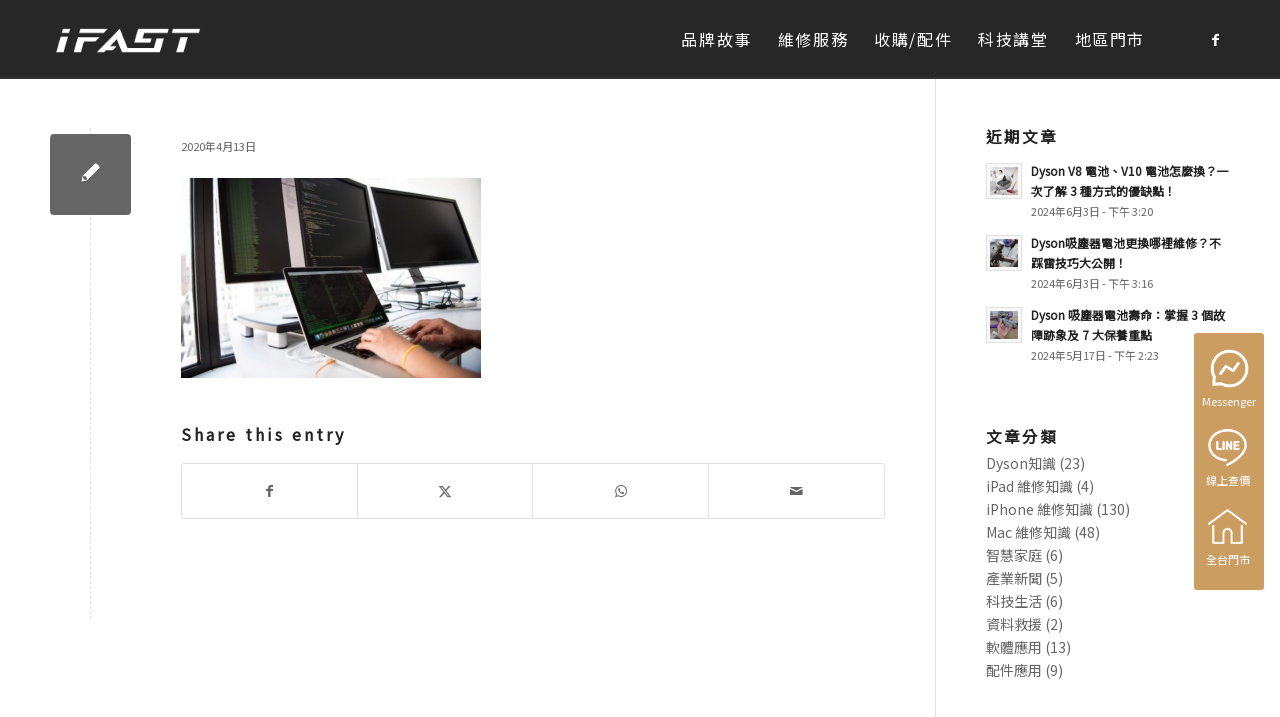

--- FILE ---
content_type: text/html; charset=UTF-8
request_url: https://fast-3c.com/datarescue/pexels-photo-1181675/
body_size: 61606
content:
<!DOCTYPE html>
<html lang="zh-TW" class="html_stretched responsive av-preloader-disabled  html_header_top html_logo_left html_main_nav_header html_menu_right html_custom html_header_sticky html_header_shrinking html_mobile_menu_phone html_header_searchicon_disabled html_content_align_center html_header_unstick_top_disabled html_header_stretch_disabled html_av-submenu-hidden html_av-submenu-display-click html_av-overlay-side html_av-overlay-side-classic html_av-submenu-noclone html_entry_id_4439 av-cookies-no-cookie-consent av-no-preview av-default-lightbox html_text_menu_active av-mobile-menu-switch-default">
<head>
<meta charset="UTF-8" />
<!-- mobile setting -->
<meta name="viewport" content="width=device-width, initial-scale=1">
<!-- Scripts/CSS and wp_head hook -->
<meta name='robots' content='index, follow, max-image-preview:large, max-snippet:-1, max-video-preview:-1' />
<!-- This site is optimized with the Yoast SEO plugin v25.3 - https://yoast.com/wordpress/plugins/seo/ -->
<!-- <link media="all" href="https://fast-3c.com/wp-content/cache/autoptimize/css/autoptimize_f745c9d62029a33d65d8f99bf1cec24a.css" rel="stylesheet"> -->
<link rel="stylesheet" type="text/css" href="//fast-3c.com/wp-content/cache/wpfc-minified/lksju755/bizxz.css" media="all"/><!-- <link media="screen" href="https://fast-3c.com/wp-content/cache/autoptimize/css/autoptimize_3b36f0879b355cbcebc144e83f873adc.css" rel="stylesheet"> -->
<link rel="stylesheet" type="text/css" href="//fast-3c.com/wp-content/cache/wpfc-minified/7x8309xe/bizxe.css" media="screen"/><title>pexels-photo-1181675 - iFAST智慧生活科技</title>
<link rel="canonical" href="https://fast-3c.com/datarescue/pexels-photo-1181675/" />
<meta property="og:locale" content="zh_TW" />
<meta property="og:type" content="article" />
<meta property="og:title" content="pexels-photo-1181675 - iFAST智慧生活科技" />
<meta property="og:url" content="https://fast-3c.com/datarescue/pexels-photo-1181675/" />
<meta property="og:site_name" content="iFAST智慧生活科技" />
<meta property="og:image" content="https://fast-3c.com/datarescue/pexels-photo-1181675" />
<meta property="og:image:width" content="700" />
<meta property="og:image:height" content="467" />
<meta property="og:image:type" content="image/jpeg" />
<meta name="twitter:card" content="summary_large_image" />
<script type="application/ld+json" class="yoast-schema-graph">{"@context":"https://schema.org","@graph":[{"@type":"WebPage","@id":"https://fast-3c.com/datarescue/pexels-photo-1181675/","url":"https://fast-3c.com/datarescue/pexels-photo-1181675/","name":"pexels-photo-1181675 - iFAST智慧生活科技","isPartOf":{"@id":"https://fast-3c.com/#website"},"primaryImageOfPage":{"@id":"https://fast-3c.com/datarescue/pexels-photo-1181675/#primaryimage"},"image":{"@id":"https://fast-3c.com/datarescue/pexels-photo-1181675/#primaryimage"},"thumbnailUrl":"https://fast-3c.com/wp-content/uploads/2020/04/pexels-photo-1181675.jpeg","datePublished":"2020-04-13T04:19:50+00:00","breadcrumb":{"@id":"https://fast-3c.com/datarescue/pexels-photo-1181675/#breadcrumb"},"inLanguage":"zh-TW","potentialAction":[{"@type":"ReadAction","target":["https://fast-3c.com/datarescue/pexels-photo-1181675/"]}]},{"@type":"ImageObject","inLanguage":"zh-TW","@id":"https://fast-3c.com/datarescue/pexels-photo-1181675/#primaryimage","url":"https://fast-3c.com/wp-content/uploads/2020/04/pexels-photo-1181675.jpeg","contentUrl":"https://fast-3c.com/wp-content/uploads/2020/04/pexels-photo-1181675.jpeg","width":700,"height":467},{"@type":"BreadcrumbList","@id":"https://fast-3c.com/datarescue/pexels-photo-1181675/#breadcrumb","itemListElement":[{"@type":"ListItem","position":1,"name":"首頁","item":"https://fast-3c.com/index/"},{"@type":"ListItem","position":2,"name":"珍貴重要資料遺失怎麼辦？硬碟資料救援費用多少合理","item":"https://fast-3c.com/datarescue/"},{"@type":"ListItem","position":3,"name":"pexels-photo-1181675"}]},{"@type":"WebSite","@id":"https://fast-3c.com/#website","url":"https://fast-3c.com/","name":"iFAST智慧生活科技","description":"","potentialAction":[{"@type":"SearchAction","target":{"@type":"EntryPoint","urlTemplate":"https://fast-3c.com/?s={search_term_string}"},"query-input":{"@type":"PropertyValueSpecification","valueRequired":true,"valueName":"search_term_string"}}],"inLanguage":"zh-TW"}]}</script>
<!-- / Yoast SEO plugin. -->
<link rel="alternate" type="application/rss+xml" title="訂閱《iFAST智慧生活科技》&raquo; 資訊提供" href="https://fast-3c.com/feed/" />
<link rel="alternate" type="application/rss+xml" title="訂閱《iFAST智慧生活科技》&raquo; 留言的資訊提供" href="https://fast-3c.com/comments/feed/" />
<!-- google webfont font replacement -->
<script type='text/javascript'>
(function() {
/*	check if webfonts are disabled by user setting via cookie - or user must opt in.	*/
var html = document.getElementsByTagName('html')[0];
var cookie_check = html.className.indexOf('av-cookies-needs-opt-in') >= 0 || html.className.indexOf('av-cookies-can-opt-out') >= 0;
var allow_continue = true;
var silent_accept_cookie = html.className.indexOf('av-cookies-user-silent-accept') >= 0;
if( cookie_check && ! silent_accept_cookie )
{
if( ! document.cookie.match(/aviaCookieConsent/) || html.className.indexOf('av-cookies-session-refused') >= 0 )
{
allow_continue = false;
}
else
{
if( ! document.cookie.match(/aviaPrivacyRefuseCookiesHideBar/) )
{
allow_continue = false;
}
else if( ! document.cookie.match(/aviaPrivacyEssentialCookiesEnabled/) )
{
allow_continue = false;
}
else if( document.cookie.match(/aviaPrivacyGoogleWebfontsDisabled/) )
{
allow_continue = false;
}
}
}
if( allow_continue )
{
var f = document.createElement('link');
f.type 	= 'text/css';
f.rel 	= 'stylesheet';
f.href 	= 'https://fonts.googleapis.com/css?family=Muli&display=auto';
f.id 	= 'avia-google-webfont';
document.getElementsByTagName('head')[0].appendChild(f);
}
})();
</script>
<!-- <link rel='stylesheet' id='avia-dynamic-css' href='https://fast-3c.com/wp-content/cache/autoptimize/css/autoptimize_single_971cb2572e7137ec6e9a71bf60b398ef.css?ver=6914063fd42fb' type='text/css' media='all' /> -->
<link rel="stylesheet" type="text/css" href="//fast-3c.com/wp-content/cache/wpfc-minified/kqcl72io/bizxe.css" media="all"/>
<script src='//fast-3c.com/wp-content/cache/wpfc-minified/lxpsjqc3/bizxf.js' type="text/javascript"></script>
<!-- <script type="text/javascript" src="https://fast-3c.com/wp-includes/js/jquery/jquery.min.js?ver=3.7.1" id="jquery-core-js"></script> -->
<script type="text/javascript" id="wc-cart-fragments-js-extra">
/* <![CDATA[ */
var wc_cart_fragments_params = {"ajax_url":"\/wp-admin\/admin-ajax.php","wc_ajax_url":"\/?wc-ajax=%%endpoint%%","cart_hash_key":"wc_cart_hash_ca571316a6f6999ff6aed8ff2a56b9a1","fragment_name":"wc_fragments_ca571316a6f6999ff6aed8ff2a56b9a1","request_timeout":"5000"};
/* ]]> */
</script>
<script type="text/javascript" id="wc-add-to-cart-js-extra">
/* <![CDATA[ */
var wc_add_to_cart_params = {"ajax_url":"\/wp-admin\/admin-ajax.php","wc_ajax_url":"\/?wc-ajax=%%endpoint%%","i18n_view_cart":"Checkout","cart_url":"https:\/\/fast-3c.com\/checkout\/","is_cart":"","cart_redirect_after_add":"no"};
/* ]]> */
</script>
<script type="text/javascript" id="woocommerce-js-extra">
/* <![CDATA[ */
var woocommerce_params = {"ajax_url":"\/wp-admin\/admin-ajax.php","wc_ajax_url":"\/?wc-ajax=%%endpoint%%","i18n_password_show":"\u986f\u793a\u5bc6\u78bc","i18n_password_hide":"\u96b1\u85cf\u5bc6\u78bc"};
/* ]]> */
</script>
<link rel="https://api.w.org/" href="https://fast-3c.com/wp-json/" /><link rel="alternate" title="JSON" type="application/json" href="https://fast-3c.com/wp-json/wp/v2/media/4439" /><link rel="EditURI" type="application/rsd+xml" title="RSD" href="https://fast-3c.com/xmlrpc.php?rsd" />
<meta name="generator" content="WordPress 6.8.3" />
<meta name="generator" content="WooCommerce 9.9.3" />
<link rel='shortlink' href='https://fast-3c.com/?p=4439' />
<link rel="alternate" title="oEmbed (JSON)" type="application/json+oembed" href="https://fast-3c.com/wp-json/oembed/1.0/embed?url=https%3A%2F%2Ffast-3c.com%2Fdatarescue%2Fpexels-photo-1181675%2F" />
<link rel="alternate" title="oEmbed (XML)" type="text/xml+oembed" href="https://fast-3c.com/wp-json/oembed/1.0/embed?url=https%3A%2F%2Ffast-3c.com%2Fdatarescue%2Fpexels-photo-1181675%2F&#038;format=xml" />
<!-- HFCM by 99 Robots - Snippet # 1: 將文章內容頁的標題超連結功能取消掉 -->
<script>
jQuery(document).ready(function($){ 
if( $('.search-results').length <=0 ) { 
var post_title_text = $(".post-title a").text();
$(".post-title").text( post_title_text );
$(".post-title a").remove(); 
}
});
</script>
<!-- /end HFCM by 99 Robots -->
<!-- HFCM by 99 Robots - Snippet # 2: seo - JSON-LD -->
<script type="application/ld+json">
{
"@context":"https://schema.org",
"@type":"LocalBusiness",
"priceRange": "$$",
"name": "Dyson維修中心 iFAST智慧生活科技",
"address": [
{
"@type": "PostalAddress",
"streetAddress": "樂利路71號",
"addressLocality": "台北市大安區",
"postalCode": "10655",
"addressCountry": "TW",
"telephone": "0227324221"
},
{
"@type": "PostalAddress",
"streetAddress": "吉林路398號",
"addressLocality": "台北市中山區",
"postalCode": "104",
"addressCountry": "TW",
"telephone": "0225472712"
},
{
"@type": "PostalAddress",
"streetAddress": "大同路二段452號",
"addressLocality": "新北市汐止區",
"postalCode": "221",
"addressCountry": "TW",
"telephone": "0909407724"
},
{
"@type": "PostalAddress",
"streetAddress": "環山路一段62號",
"addressLocality": "台北市內湖區",
"postalCode": "114011",
"addressCountry": "TW",
"telephone": "0227997945"
},
{
"@type": "PostalAddress",
"streetAddress": "五權西路一段19號",
"addressLocality": "台中市西區",
"postalCode": "403025",
"addressCountry": "TW",
"telephone": "0921320771"
},
{
"@type": "PostalAddress",
"streetAddress": "玉門路68號",
"addressLocality": "台中市西屯區",
"postalCode": "407",
"addressCountry": "TW",
"telephone": "0909518177"
},
{
"@type": "PostalAddress",
"streetAddress": "中山路二段97號",
"addressLocality": "彰化縣員林市",
"postalCode": "510009",
"addressCountry": "TW",
"telephone": "0918235328"
},
{
"@type": "PostalAddress",
"streetAddress": "新埔八街92號",
"addressLocality": "桃園市桃園區",
"postalCode": "33051",
"addressCountry": "TW",
"telephone": "0918055381"
},
{
"@type": "PostalAddress",
"streetAddress": "漢口路二段223號",
"addressLocality": "台中市西屯區",
"postalCode": "40746",
"addressCountry": "TW",
"telephone": "0983327316"
},
{
"@type": "PostalAddress",
"streetAddress": "中山北路六段35巷16號",
"addressLocality": "台北市士林區",
"postalCode": "111033",
"addressCountry": "TW",
"telephone": "0921200290"
},
{
"@type": "PostalAddress",
"streetAddress": "懷仁街64號",
"addressLocality": "新北市板橋區",
"postalCode": "220",
"addressCountry": "TW",
"telephone": "0958521038"
},
{
"@type": "PostalAddress",
"streetAddress": "東門路二段221號",
"addressLocality": "台南市東區",
"postalCode": "701",
"addressCountry": "TW",
"telephone": "0905615936"
},
{
"@type": "PostalAddress",
"streetAddress": "新民路816號",
"addressLocality": "嘉義市西區",
"postalCode": "600",
"addressCountry": "TW",
"telephone": "0911801023"
},
{
"@type": "PostalAddress",
"streetAddress": "民族一路975號",
"addressLocality": "高雄市左營區",
"postalCode": "813",
"addressCountry": "TW",
"telephone": "0933920653"
},
{
"@type": "PostalAddress",
"streetAddress": "三多二路405號",
"addressLocality": "高雄市前鎮區",
"postalCode": "806",
"addressCountry": "TW",
"telephone": "0933818153"
},
{
"@type": "PostalAddress",
"streetAddress": "福興東路一段280號",
"addressLocality": "新竹縣竹北市",
"postalCode": "302",
"addressCountry": "TW",
"telephone": "0965847342"
},
{
"@type": "PostalAddress",
"streetAddress": "仁愛路71之2號",
"addressLocality": "屏東縣屏東市",
"postalCode": "900",
"addressCountry": "TW",
"telephone": "0958348232"
}
],
"url": "https://fast-3c.com/",
"logo": "https://fast-3c.com/wp-content/uploads/2022/07/ifast-logo-黑白稿-2-scaled.jpg",
"image": "https://fast-3c.com/wp-content/uploads/2022/07/ifast-logo-黑白稿-2-scaled.jpg",
"description": "iFAST滿足你對生活的科技需求，提供Dyson吸塵器維修,吹風機維修,特賣品 舊機換新機，MacBook維修.iPhone二手/收購買賣，全台門市：台北.桃園.新竹.台中.彰化.台南.嘉義.高雄.屏東。",
"email": "fast.201611@gmail.com",
"faxNumber": "",
"telephone": "0423724759"
}
</script>
<script src="https://apis.google.com/js/platform.js?onload=renderOptIn" async defer></script>
<script>
window.renderOptIn = function() {
window.gapi.load('surveyoptin', function() {
window.gapi.surveyoptin.render(
{
// REQUIRED FIELDS
"merchant_id": 439693484,
"order_id": "ORDER_ID",
"email": "CUSTOMER_EMAIL",
"delivery_country": "COUNTRY_CODE",
"estimated_delivery_date": "YYYY-MM-DD",
// OPTIONAL FIELDS
"products": [{"gtin":"GTIN1"}, {"gtin":"GTIN2"}]
});
});
}
</script>
<meta name="facebook-domain-verification" content="v7g38fku6hsr7bgg8eemd2gjpehn12" />
<script type="application/ld+json">
{
"@context": "https://schema.org",
"@type": "Corporation",
"name": "iFAST智慧生活科技",
"url": "https://fast-3c.com/",
"logo": "https://fast-3c.com/wp-content/uploads/2022/07/ifast-logo-黑白稿-2-scaled.jpg",
"sameAs": [
"https://www.facebook.com/fast3c/",
"https://fast-3c.com/",
"https://www.instagram.com/fast_3c/",
"https://www.youtube.com/channel/UC6ONdtRR_8TE0E0YosUp2zA"
]
}
</script>
<!-- Google Tag Manager -->
<script>(function(w,d,s,l,i){w[l]=w[l]||[];w[l].push({'gtm.start':
new Date().getTime(),event:'gtm.js'});var f=d.getElementsByTagName(s)[0],
j=d.createElement(s),dl=l!='dataLayer'?'&l='+l:'';j.async=true;j.src=
'https://www.googletagmanager.com/gtm.js?id='+i+dl;f.parentNode.insertBefore(j,f);
})(window,document,'script','dataLayer','GTM-MH4HCBS');</script>
<!-- End Google Tag Manager -->
<!-- Google Tag Manager (noscript) -->
<noscript><iframe src="https://www.googletagmanager.com/ns.html?id=GTM-MH4HCBS"
height="0" width="0" style="display:none;visibility:hidden"></iframe></noscript>
<!-- End Google Tag Manager (noscript) -->
<!-- /end HFCM by 99 Robots -->
<!-- HFCM by 99 Robots - Snippet # 28: FaceBook像素 -->
<!-- Meta Pixel Code -->
<script>
!function(f,b,e,v,n,t,s)
{if(f.fbq)return;n=f.fbq=function(){n.callMethod?
n.callMethod.apply(n,arguments):n.queue.push(arguments)};
if(!f._fbq)f._fbq=n;n.push=n;n.loaded=!0;n.version='2.0';
n.queue=[];t=b.createElement(e);t.async=!0;
t.src=v;s=b.getElementsByTagName(e)[0];
s.parentNode.insertBefore(t,s)}(window, document,'script',
'https://connect.facebook.net/en_US/fbevents.js');
fbq('init', '165395440763892');
fbq('track', 'PageView');
</script>
<noscript><img height="1" width="1" style="display:none"
src="https://www.facebook.com/tr?id=165395440763892&ev=PageView&noscript=1"
/></noscript>
<!-- End Meta Pixel Code -->
<!-- /end HFCM by 99 Robots -->
<style type="text/css" id="branda-admin-bar-logo">
body #wpadminbar #wp-admin-bar-wp-logo > .ab-item {
background-image: url(https://fast-3c.com/wp-content/uploads/2020/04/pexels-photo-1181675-80x80.jpeg);
background-repeat: no-repeat;
background-position: 50%;
background-size: 80%;
}
body #wpadminbar #wp-admin-bar-wp-logo > .ab-item .ab-icon:before {
content: " ";
}
</style>
<link rel="icon" href="/wp-content/uploads/2022/05/new.png" type="image/png">
<!--[if lt IE 9]><script src="https://fast-3c.com/wp-content/themes/enfold/js/html5shiv.js"></script><![endif]--><link rel="profile" href="https://gmpg.org/xfn/11" />
<link rel="alternate" type="application/rss+xml" title="iFAST智慧生活科技 RSS2 Feed" href="https://fast-3c.com/feed/" />
<link rel="pingback" href="https://fast-3c.com/xmlrpc.php" />
<noscript><style>.woocommerce-product-gallery{ opacity: 1 !important; }</style></noscript>
<!-- This site is optimized with the Schema plugin v1.7.9.6 - https://schema.press -->
<script type="application/ld+json">{
"@context": "http://schema.org",
"@type": "BreadcrumbList",
"itemListElement": [
{
"@type": "ListItem",
"position": 1,
"item": {
"@id": "https://fast-3c.com",
"name": "Home"
}
},
{
"@type": "ListItem",
"position": 2,
"item": {
"@id": "https://fast-3c.com/datarescue/",
"name": "\u73cd\u8cb4\u91cd\u8981\u8cc7\u6599\u907a\u5931\u600e\u9ebc\u8fa6\uff1f\u786c\u789f\u8cc7\u6599\u6551\u63f4\u8cbb\u7528\u591a\u5c11\u5408\u7406"
}
},
{
"@type": "ListItem",
"position": 3,
"item": {
"@id": "https://fast-3c.com/datarescue/pexels-photo-1181675/",
"name": "pexels-photo-1181675"
}
}
]
}</script>
<!--
Debugging Info for Theme support: 
Theme: Enfold
Version: 7.0
Installed: enfold
AviaFramework Version: 5.6
AviaBuilder Version: 6.0
aviaElementManager Version: 1.0.1
- - - - - - - - - - -
ChildTheme: Enfold Child
ChildTheme Version: 1.0
ChildTheme Installed: enfold
- - - - - - - - - - -
ML:256-PU:58-PLA:28
WP:6.8.3
Compress: CSS:disabled - JS:disabled
Updates: disabled
PLAu:25
-->
</head>
<body data-rsssl=1 id="top" class="attachment wp-singular attachment-template-default single single-attachment postid-4439 attachmentid-4439 attachment-jpeg wp-theme-enfold wp-child-theme-enfold-child stretched rtl_columns av-curtain-numeric muli  theme-enfold woocommerce-no-js post-type-attachment avia-responsive-images-support avia-woocommerce-30">
<div id='wrap_all'>
<header id='header' class='all_colors header_color dark_bg_color  av_header_top av_logo_left av_main_nav_header av_menu_right av_custom av_header_sticky av_header_shrinking av_header_stretch_disabled av_mobile_menu_phone av_header_searchicon_disabled av_header_unstick_top_disabled av_bottom_nav_disabled  av_alternate_logo_active av_header_border_disabled' aria-label="Header" data-av_shrink_factor='50'>
<div  id='header_main' class='container_wrap container_wrap_logo'>
<ul  class = 'menu-item cart_dropdown ' data-success='was added to the cart'><li class="cart_dropdown_first"><a class='cart_dropdown_link avia-svg-icon avia-font-svg_entypo-fontello' href='https://fast-3c.com/checkout/'><div class="av-cart-container" data-av_svg_icon='basket' data-av_iconset='svg_entypo-fontello'><svg version="1.1" xmlns="http://www.w3.org/2000/svg" width="29" height="32" viewBox="0 0 29 32" preserveAspectRatio="xMidYMid meet" aria-labelledby='av-svg-title-1' aria-describedby='av-svg-desc-1' role="graphics-symbol" aria-hidden="true">
<title id='av-svg-title-1'>Shopping Cart</title>
<desc id='av-svg-desc-1'>Shopping Cart</desc>
<path d="M4.8 27.2q0-1.28 0.96-2.24t2.24-0.96q1.344 0 2.272 0.96t0.928 2.24q0 1.344-0.928 2.272t-2.272 0.928q-1.28 0-2.24-0.928t-0.96-2.272zM20.8 27.2q0-1.28 0.96-2.24t2.24-0.96q1.344 0 2.272 0.96t0.928 2.24q0 1.344-0.928 2.272t-2.272 0.928q-1.28 0-2.24-0.928t-0.96-2.272zM10.496 19.648q-1.152 0.32-1.088 0.736t1.408 0.416h17.984v2.432q0 0.64-0.64 0.64h-20.928q-0.64 0-0.64-0.64v-2.432l-0.32-1.472-3.136-14.528h-3.136v-2.56q0-0.64 0.64-0.64h4.992q0.64 0 0.64 0.64v2.752h22.528v8.768q0 0.704-0.576 0.832z"></path>
</svg></div><span class='av-cart-counter '>0</span><span class="avia_hidden_link_text">Shopping Cart</span></a><!--<span class='cart_subtotal'><span class="woocommerce-Price-amount amount"><bdi><span class="woocommerce-Price-currencySymbol">&#78;&#84;&#36;</span>0</bdi></span></span>--><div class="dropdown_widget dropdown_widget_cart"><div class="avia-arrow"></div><div class="widget_shopping_cart_content"></div></div></li></ul><div class='container av-logo-container'><div class='inner-container'><span class='logo avia-standard-logo'><a href='https://fast-3c.com/' class='' aria-label='iFAST智慧生活科技' ><img src="/wp-content/uploads/2022/05/logo-white.png" height="100" width="300" alt='iFAST智慧生活科技' title='' /></a></span><nav class='main_menu' data-selectname='Select a page' ><div class="avia-menu av-main-nav-wrap av_menu_icon_beside"><ul role="menu" class="menu av-main-nav" id="avia-menu"><li role="menuitem" id="menu-item-12411" class="menu-item menu-item-type-post_type menu-item-object-page menu-item-top-level menu-item-top-level-1"><a href="https://fast-3c.com/story/" tabindex="0"><span class="avia-bullet"></span><span class="avia-menu-text">品牌故事</span><span class="avia-menu-fx"><span class="avia-arrow-wrap"><span class="avia-arrow"></span></span></span></a></li>
<li role="menuitem" id="menu-item-2315" class="menu-item menu-item-type-post_type menu-item-object-page menu-item-has-children menu-item-top-level menu-item-top-level-2"><a href="https://fast-3c.com/service/" tabindex="0"><span class="avia-bullet"></span><span class="avia-menu-text">維修服務</span><span class="avia-menu-fx"><span class="avia-arrow-wrap"><span class="avia-arrow"></span></span></span></a>
<ul class="sub-menu">
<li role="menuitem" id="menu-item-13265" class="menu-item menu-item-type-post_type menu-item-object-portfolio"><a href="https://fast-3c.com/portfolio-item/dyson/" tabindex="0"><span class="avia-bullet"></span><span class="avia-menu-text">Dyson維修</span></a></li>
<li role="menuitem" id="menu-item-12623" class="menu-item menu-item-type-post_type menu-item-object-portfolio"><a href="https://fast-3c.com/portfolio-item/dyson-cleaning/" tabindex="0"><span class="avia-bullet"></span><span class="avia-menu-text">Dyson清潔服務</span></a></li>
<li role="menuitem" id="menu-item-13220" class="menu-item menu-item-type-post_type menu-item-object-portfolio"><a href="https://fast-3c.com/portfolio-item/vacuum-cleaner/" tabindex="0"><span class="avia-bullet"></span><span class="avia-menu-text">小綠吸塵器維修</span></a></li>
<li role="menuitem" id="menu-item-13221" class="menu-item menu-item-type-post_type menu-item-object-portfolio"><a href="https://fast-3c.com/portfolio-item/cleaning-robot/" tabindex="0"><span class="avia-bullet"></span><span class="avia-menu-text">掃地機器人維修</span></a></li>
<li role="menuitem" id="menu-item-4354" class="menu-item menu-item-type-post_type menu-item-object-portfolio"><a href="https://fast-3c.com/portfolio-item/macbook/" tabindex="0"><span class="avia-bullet"></span><span class="avia-menu-text">MacBook維修</span></a></li>
<li role="menuitem" id="menu-item-4351" class="menu-item menu-item-type-post_type menu-item-object-portfolio"><a href="https://fast-3c.com/portfolio-item/imac/" tabindex="0"><span class="avia-bullet"></span><span class="avia-menu-text">iMac 維修</span></a></li>
<li role="menuitem" id="menu-item-4723" class="menu-item menu-item-type-post_type menu-item-object-portfolio"><a href="https://fast-3c.com/portfolio-item/nb/" tabindex="0"><span class="avia-bullet"></span><span class="avia-menu-text">NB 筆電維修</span></a></li>
</ul>
</li>
<li role="menuitem" id="menu-item-4998" class="menu-item menu-item-type-custom menu-item-object-custom menu-item-has-children menu-item-top-level menu-item-top-level-3"><a tabindex="0"><span class="avia-bullet"></span><span class="avia-menu-text">收購/配件</span><span class="avia-menu-fx"><span class="avia-arrow-wrap"><span class="avia-arrow"></span></span></span></a>
<ul class="sub-menu">
<li role="menuitem" id="menu-item-4865" class="menu-item menu-item-type-post_type menu-item-object-portfolio"><a href="https://fast-3c.com/portfolio-item/iphone-takeover/" tabindex="0"><span class="avia-bullet"></span><span class="avia-menu-text">iPhone 收購回收</span></a></li>
<li role="menuitem" id="menu-item-4997" class="menu-item menu-item-type-post_type menu-item-object-portfolio"><a href="https://fast-3c.com/portfolio-item/ipad-takeover/" tabindex="0"><span class="avia-bullet"></span><span class="avia-menu-text">iPad 收購回收</span></a></li>
<li role="menuitem" id="menu-item-4996" class="menu-item menu-item-type-post_type menu-item-object-portfolio"><a href="https://fast-3c.com/portfolio-item/mac-takeover/" tabindex="0"><span class="avia-bullet"></span><span class="avia-menu-text">Mac 收購回收</span></a></li>
<li role="menuitem" id="menu-item-9685" class="menu-item menu-item-type-post_type menu-item-object-portfolio"><a href="https://fast-3c.com/portfolio-item/imac-takeover/" tabindex="0"><span class="avia-bullet"></span><span class="avia-menu-text">iMac 收購回收</span></a></li>
</ul>
</li>
<li role="menuitem" id="menu-item-3278" class="menu-item menu-item-type-post_type menu-item-object-page menu-item-has-children menu-item-top-level menu-item-top-level-4"><a href="https://fast-3c.com/blog/" tabindex="0"><span class="avia-bullet"></span><span class="avia-menu-text">科技講堂</span><span class="avia-menu-fx"><span class="avia-arrow-wrap"><span class="avia-arrow"></span></span></span></a>
<ul class="sub-menu">
<li role="menuitem" id="menu-item-4358" class="menu-item menu-item-type-taxonomy menu-item-object-category"><a href="https://fast-3c.com/category/iphone/" tabindex="0"><span class="avia-bullet"></span><span class="avia-menu-text">iPhone 維修知識</span></a></li>
<li role="menuitem" id="menu-item-4357" class="menu-item menu-item-type-taxonomy menu-item-object-category"><a href="https://fast-3c.com/category/ipad/" tabindex="0"><span class="avia-bullet"></span><span class="avia-menu-text">iPad 維修知識</span></a></li>
<li role="menuitem" id="menu-item-4359" class="menu-item menu-item-type-taxonomy menu-item-object-category"><a href="https://fast-3c.com/category/mac/" tabindex="0"><span class="avia-bullet"></span><span class="avia-menu-text">Mac 維修知識</span></a></li>
<li role="menuitem" id="menu-item-4356" class="menu-item menu-item-type-taxonomy menu-item-object-category"><a href="https://fast-3c.com/category/dyson/" tabindex="0"><span class="avia-bullet"></span><span class="avia-menu-text">Dyson 知識</span></a></li>
<li role="menuitem" id="menu-item-4361" class="menu-item menu-item-type-taxonomy menu-item-object-category"><a href="https://fast-3c.com/category/news/" tabindex="0"><span class="avia-bullet"></span><span class="avia-menu-text">產業新聞</span></a></li>
<li role="menuitem" id="menu-item-4362" class="menu-item menu-item-type-taxonomy menu-item-object-category"><a href="https://fast-3c.com/category/app/" tabindex="0"><span class="avia-bullet"></span><span class="avia-menu-text">軟體應用</span></a></li>
</ul>
</li>
<li role="menuitem" id="menu-item-1361" class="menu-item menu-item-type-post_type menu-item-object-page menu-item-has-children menu-item-top-level menu-item-top-level-5"><a href="https://fast-3c.com/store/" tabindex="0"><span class="avia-bullet"></span><span class="avia-menu-text">地區門市</span><span class="avia-menu-fx"><span class="avia-arrow-wrap"><span class="avia-arrow"></span></span></span></a>
<ul class="sub-menu">
<li role="menuitem" id="menu-item-5290" class="menu-item menu-item-type-post_type menu-item-object-page"><a href="https://fast-3c.com/store/" tabindex="0"><span class="avia-bullet"></span><span class="avia-menu-text">台北地區</span></a></li>
<li role="menuitem" id="menu-item-5293" class="menu-item menu-item-type-post_type menu-item-object-page"><a href="https://fast-3c.com/store-north-cnentral/" tabindex="0"><span class="avia-bullet"></span><span class="avia-menu-text">桃竹地區</span></a></li>
<li role="menuitem" id="menu-item-5291" class="menu-item menu-item-type-post_type menu-item-object-page"><a href="https://fast-3c.com/store-central/" tabindex="0"><span class="avia-bullet"></span><span class="avia-menu-text">中部地區</span></a></li>
<li role="menuitem" id="menu-item-9658" class="menu-item menu-item-type-post_type menu-item-object-page"><a href="https://fast-3c.com/south-store/" tabindex="0"><span class="avia-bullet"></span><span class="avia-menu-text">南部地區</span></a></li>
</ul>
</li>
<li class="av-burger-menu-main menu-item-avia-special " role="menuitem">
<a href="#" aria-label="Menu" aria-hidden="false">
<span class="av-hamburger av-hamburger--spin av-js-hamburger">
<span class="av-hamburger-box">
<span class="av-hamburger-inner"></span>
<strong>Menu</strong>
</span>
</span>
<span class="avia_hidden_link_text">Menu</span>
</a>
</li></ul></div><ul class='noLightbox social_bookmarks icon_count_1'><li class='social_bookmarks_facebook av-social-link-facebook social_icon_1 avia_social_iconfont'><a  target="_blank" aria-label="Link to Facebook" href='https://www.facebook.com/fast3c' data-av_icon='' data-av_iconfont='entypo-fontello' title="Link to Facebook" desc="Link to Facebook" title='Link to Facebook'><span class='avia_hidden_link_text'>Link to Facebook</span></a></li></ul></nav></div> </div> 
<!-- end container_wrap-->
</div>
<div class="header_bg"></div>
<!-- end header -->
</header>
<div id='main' class='all_colors' data-scroll-offset='77'>
<div class='container_wrap container_wrap_first main_color sidebar_right'>
<div class='container template-blog template-single-blog '>
<main class='content units av-content-small alpha  av-blog-meta-author-disabled av-blog-meta-html-info-disabled av-main-single' >
<article class="post-entry post-entry-type-standard post-entry-4439 post-loop-1 post-parity-odd post-entry-last single-small post  post-4439 attachment type-attachment status-inherit hentry" ><div class="blog-meta"><a href="https://fast-3c.com/wp-content/uploads/2020/04/pexels-photo-1181675.jpeg" data-srcset="https://fast-3c.com/wp-content/uploads/2020/04/pexels-photo-1181675.jpeg 700w, https://fast-3c.com/wp-content/uploads/2020/04/pexels-photo-1181675-600x400.jpeg 600w, https://fast-3c.com/wp-content/uploads/2020/04/pexels-photo-1181675-300x200.jpeg 300w, https://fast-3c.com/wp-content/uploads/2020/04/pexels-photo-1181675-450x300.jpeg 450w" data-sizes="(max-width: 700px) 100vw, 700px" class='small-preview'  title="pexels-photo-1181675"  ><span class='iconfont avia-svg-icon avia-font-svg_entypo-fontello' data-av_svg_icon='pencil' data-av_iconset='svg_entypo-fontello' ><svg version="1.1" xmlns="http://www.w3.org/2000/svg" width="25" height="32" viewBox="0 0 25 32" preserveAspectRatio="xMidYMid meet" role="graphics-symbol" aria-hidden="true">
<path d="M22.976 5.44q1.024 1.024 1.504 2.048t0.48 1.536v0.512l-8.064 8.064-9.28 9.216-7.616 1.664 1.6-7.68 9.28-9.216 8.064-8.064q1.728-0.384 4.032 1.92zM7.168 25.92l0.768-0.768q-0.064-1.408-1.664-3.008-0.704-0.704-1.44-1.12t-1.12-0.416l-0.448-0.064-0.704 0.768-0.576 2.56q0.896 0.512 1.472 1.088 0.768 0.768 1.152 1.536z"></path>
</svg></span></a></div><div class='entry-content-wrapper clearfix standard-content'><header class="entry-content-header" aria-label="Post: pexels-photo-1181675"><h1 class='post-title entry-title ' >pexels-photo-1181675<span class="post-format-icon minor-meta"></span></h1><span class="post-meta-infos"><time class="date-container minor-meta updated" >2020年4月13日</time></span></header><div class="entry-content" ><p class="attachment"><a href='https://fast-3c.com/wp-content/uploads/2020/04/pexels-photo-1181675.jpeg'><img fetchpriority="high" decoding="async" width="300" height="200" src="https://fast-3c.com/wp-content/uploads/2020/04/pexels-photo-1181675-300x200.jpeg" class="attachment-medium size-medium" alt="" srcset="https://fast-3c.com/wp-content/uploads/2020/04/pexels-photo-1181675-300x200.jpeg 300w, https://fast-3c.com/wp-content/uploads/2020/04/pexels-photo-1181675-600x400.jpeg 600w, https://fast-3c.com/wp-content/uploads/2020/04/pexels-photo-1181675-450x300.jpeg 450w, https://fast-3c.com/wp-content/uploads/2020/04/pexels-photo-1181675.jpeg 700w" sizes="(max-width: 300px) 100vw, 300px" /></a></p>
</div><footer class="entry-footer"><div class='av-social-sharing-box av-social-sharing-box-default av-social-sharing-box-fullwidth'><div class="av-share-box"><h5 class='av-share-link-description av-no-toc '>Share this entry</h5><ul class="av-share-box-list noLightbox"><li class='av-share-link av-social-link-facebook avia_social_iconfont' ><a target="_blank" aria-label="Share on Facebook" href='https://www.facebook.com/sharer.php?u=https://fast-3c.com/datarescue/pexels-photo-1181675/&#038;t=pexels-photo-1181675' data-av_icon='' data-av_iconfont='entypo-fontello'  title='' data-avia-related-tooltip='Share on Facebook'><span class='avia_hidden_link_text'>Share on Facebook</span></a></li><li class='av-share-link av-social-link-twitter avia_social_iconfont' ><a target="_blank" aria-label="Share on X" href='https://twitter.com/share?text=pexels-photo-1181675&#038;url=https://fast-3c.com/?p=4439' data-av_icon='' data-av_iconfont='entypo-fontello'  title='' data-avia-related-tooltip='Share on X'><span class='avia_hidden_link_text'>Share on X</span></a></li><li class='av-share-link av-social-link-whatsapp avia_social_iconfont' ><a target="_blank" aria-label="Share on WhatsApp" href='https://api.whatsapp.com/send?text=https://fast-3c.com/datarescue/pexels-photo-1181675/' data-av_icon='' data-av_iconfont='entypo-fontello'  title='' data-avia-related-tooltip='Share on WhatsApp'><span class='avia_hidden_link_text'>Share on WhatsApp</span></a></li><li class='av-share-link av-social-link-mail avia_social_iconfont' ><a  aria-label="Share by Mail" href='mailto:?subject=pexels-photo-1181675&#038;body=https://fast-3c.com/datarescue/pexels-photo-1181675/' data-av_icon='' data-av_iconfont='entypo-fontello'  title='' data-avia-related-tooltip='Share by Mail'><span class='avia_hidden_link_text'>Share by Mail</span></a></li></ul></div></div></footer><div class='post_delimiter'></div></div><div class="post_author_timeline"></div></article><div class='single-small'></div>
<div class='comment-entry post-entry'>
</div>
<!--end content-->
</main>
<aside class='sidebar sidebar_right  smartphones_sidebar_active alpha units' aria-label="Sidebar" ><div class="inner_sidebar extralight-border"><section id="newsbox-3" class="widget clearfix avia-widget-container newsbox"><h3 class="widgettitle">近期文章</h3><ul class="news-wrap image_size_widget"><li class="news-content post-format-standard"><div class="news-link"><a class='news-thumb ' title="Read: Dyson V8 電池、V10 電池怎麼換？一次了解 3 種方式的優缺點！" href="https://fast-3c.com/how-to-replace-dyson-v10-battery/"><img width="36" height="36" src="https://fast-3c.com/wp-content/uploads/2024/05/DYSON_BATTERY_3AH5_SFGLCV1GJKMX-36x36.jpg" class="wp-image-12780 avia-img-lazy-loading-12780 attachment-widget size-widget wp-post-image" alt="" decoding="async" loading="lazy" srcset="https://fast-3c.com/wp-content/uploads/2024/05/DYSON_BATTERY_3AH5_SFGLCV1GJKMX-36x36.jpg 36w, https://fast-3c.com/wp-content/uploads/2024/05/DYSON_BATTERY_3AH5_SFGLCV1GJKMX-300x300.jpg 300w, https://fast-3c.com/wp-content/uploads/2024/05/DYSON_BATTERY_3AH5_SFGLCV1GJKMX-100x100.jpg 100w, https://fast-3c.com/wp-content/uploads/2024/05/DYSON_BATTERY_3AH5_SFGLCV1GJKMX-600x600.jpg 600w, https://fast-3c.com/wp-content/uploads/2024/05/DYSON_BATTERY_3AH5_SFGLCV1GJKMX-200x200.jpg 200w, https://fast-3c.com/wp-content/uploads/2024/05/DYSON_BATTERY_3AH5_SFGLCV1GJKMX-1030x1030.jpg 1030w, https://fast-3c.com/wp-content/uploads/2024/05/DYSON_BATTERY_3AH5_SFGLCV1GJKMX-58x58.jpg 58w, https://fast-3c.com/wp-content/uploads/2024/05/DYSON_BATTERY_3AH5_SFGLCV1GJKMX-768x768.jpg 768w, https://fast-3c.com/wp-content/uploads/2024/05/DYSON_BATTERY_3AH5_SFGLCV1GJKMX-180x180.jpg 180w, https://fast-3c.com/wp-content/uploads/2024/05/DYSON_BATTERY_3AH5_SFGLCV1GJKMX-705x705.jpg 705w, https://fast-3c.com/wp-content/uploads/2024/05/DYSON_BATTERY_3AH5_SFGLCV1GJKMX.jpg 1500w" sizes="auto, (max-width: 36px) 100vw, 36px" /></a><div class="news-headline"><a class='news-title' title="Read: Dyson V8 電池、V10 電池怎麼換？一次了解 3 種方式的優缺點！" href="https://fast-3c.com/how-to-replace-dyson-v10-battery/">Dyson V8 電池、V10 電池怎麼換？一次了解 3 種方式的優缺點！</a><span class="news-time">2024年6月3日 - 下午 3:20</span></div></div></li><li class="news-content post-format-standard"><div class="news-link"><a class='news-thumb ' title="Read: Dyson吸塵器電池更換哪裡維修？不踩雷技巧大公開！" href="https://fast-3c.com/where-to-repair-dyson-battery/"><img width="36" height="36" src="https://fast-3c.com/wp-content/uploads/2024/06/Servicing-and-repairs-36x36.jpg" class="wp-image-12834 avia-img-lazy-loading-12834 attachment-widget size-widget wp-post-image" alt="" decoding="async" loading="lazy" srcset="https://fast-3c.com/wp-content/uploads/2024/06/Servicing-and-repairs-36x36.jpg 36w, https://fast-3c.com/wp-content/uploads/2024/06/Servicing-and-repairs-300x300.jpg 300w, https://fast-3c.com/wp-content/uploads/2024/06/Servicing-and-repairs-100x100.jpg 100w, https://fast-3c.com/wp-content/uploads/2024/06/Servicing-and-repairs-180x180.jpg 180w" sizes="auto, (max-width: 36px) 100vw, 36px" /></a><div class="news-headline"><a class='news-title' title="Read: Dyson吸塵器電池更換哪裡維修？不踩雷技巧大公開！" href="https://fast-3c.com/where-to-repair-dyson-battery/">Dyson吸塵器電池更換哪裡維修？不踩雷技巧大公開！</a><span class="news-time">2024年6月3日 - 下午 3:16</span></div></div></li><li class="news-content post-format-standard"><div class="news-link"><a class='news-thumb ' title="Read: Dyson 吸塵器電池壽命：掌握 3 個故障跡象及 7 大保養重點" href="https://fast-3c.com/dyson-cleaner-battery-life/"><img width="36" height="36" src="https://fast-3c.com/wp-content/uploads/2024/05/dyson-battery-recplacement-1024x683-1-36x36.jpg" class="wp-image-12783 avia-img-lazy-loading-12783 attachment-widget size-widget wp-post-image" alt="" decoding="async" loading="lazy" srcset="https://fast-3c.com/wp-content/uploads/2024/05/dyson-battery-recplacement-1024x683-1-36x36.jpg 36w, https://fast-3c.com/wp-content/uploads/2024/05/dyson-battery-recplacement-1024x683-1-300x300.jpg 300w, https://fast-3c.com/wp-content/uploads/2024/05/dyson-battery-recplacement-1024x683-1-100x100.jpg 100w, https://fast-3c.com/wp-content/uploads/2024/05/dyson-battery-recplacement-1024x683-1-180x180.jpg 180w" sizes="auto, (max-width: 36px) 100vw, 36px" /></a><div class="news-headline"><a class='news-title' title="Read: Dyson 吸塵器電池壽命：掌握 3 個故障跡象及 7 大保養重點" href="https://fast-3c.com/dyson-cleaner-battery-life/">Dyson 吸塵器電池壽命：掌握 3 個故障跡象及 7 大保養重點</a><span class="news-time">2024年5月17日 - 下午 2:23</span></div></div></li></ul><span class="seperator extralight-border"></span></section><section id="categories-2" class="widget clearfix widget_categories"><h3 class="widgettitle">文章分類</h3>
<ul>
<li class="cat-item cat-item-76"><a href="https://fast-3c.com/category/dyson/">Dyson知識</a> (23)
</li>
<li class="cat-item cat-item-70"><a href="https://fast-3c.com/category/ipad/">iPad 維修知識</a> (4)
</li>
<li class="cat-item cat-item-1"><a href="https://fast-3c.com/category/iphone/">iPhone 維修知識</a> (130)
</li>
<li class="cat-item cat-item-71"><a href="https://fast-3c.com/category/mac/">Mac 維修知識</a> (48)
</li>
<li class="cat-item cat-item-460"><a href="https://fast-3c.com/category/%e4%b8%8d%e9%a1%af%e7%a4%ba/">不顯示</a> (5)
</li>
<li class="cat-item cat-item-446"><a href="https://fast-3c.com/category/smart-home/">智慧家庭</a> (6)
</li>
<li class="cat-item cat-item-74"><a href="https://fast-3c.com/category/news/">產業新聞</a> (5)
</li>
<li class="cat-item cat-item-458"><a href="https://fast-3c.com/category/%e7%a7%91%e6%8a%80%e7%94%9f%e6%b4%bb/">科技生活</a> (6)
</li>
<li class="cat-item cat-item-289"><a href="https://fast-3c.com/category/datarescue/">資料救援</a> (2)
</li>
<li class="cat-item cat-item-73"><a href="https://fast-3c.com/category/app/">軟體應用</a> (13)
</li>
<li class="cat-item cat-item-307"><a href="https://fast-3c.com/category/%e9%85%8d%e4%bb%b6%e6%87%89%e7%94%a8/">配件應用</a> (9)
</li>
</ul>
<span class="seperator extralight-border"></span></section><section id="media_image-2" class="widget clearfix widget_media_image"><a href="https://fast-3c.com/car-screen-protector/"><img width="320" height="480" src="https://fast-3c.com/wp-content/uploads/2023/06/link-car.jpg" class="avia-img-lazy-loading-11234 image wp-image-11234  attachment-full size-full" alt="" style="max-width: 100%; height: auto;" decoding="async" loading="lazy" srcset="https://fast-3c.com/wp-content/uploads/2023/06/link-car.jpg 320w, https://fast-3c.com/wp-content/uploads/2023/06/link-car-133x200.jpg 133w, https://fast-3c.com/wp-content/uploads/2023/06/link-car-39x58.jpg 39w" sizes="auto, (max-width: 320px) 100vw, 320px" /></a><span class="seperator extralight-border"></span></section></div></aside>
</div><!--end container-->
</div><!-- close default .container_wrap element -->
				<div class='container_wrap footer_color' id='footer'>
<div class='container'>
<div class='flex_column av_one_fourth  first el_before_av_one_fourth'><section id="text-3" class="widget clearfix widget_text">			<div class="textwidget"><p><img loading="lazy" decoding="async" class="alignnone wp-image-3148" src="/wp-content/uploads/2022/05/logo-white.png" alt="" width="200" height="64" /></p>
<div class="ex-">致力滿足人們的科技生活需求，<span class="ex-">15</span>年蘋果領域維修經驗</div>
<div class="ex-">搞定智慧生活就找 <span class="ex-">iFAST</span>，全台多門市 台北，桃園，台中，彰化，嘉義，台南，高雄</div>
</div>
<span class="seperator extralight-border"></span></section></div><div class='flex_column av_one_fourth  el_after_av_one_fourth el_before_av_one_fourth '><section id="nav_menu-3" class="widget clearfix widget_nav_menu"><h3 class="widgettitle">科技服務</h3><div class="menu-footer-menu2-container"><ul id="menu-footer-menu2" class="menu"><li id="menu-item-4318" class="menu-item menu-item-type-post_type menu-item-object-portfolio menu-item-4318"><a href="https://fast-3c.com/?post_type=portfolio&#038;p=3408">．Dyson維修</a></li>
<li id="menu-item-9216" class="menu-item menu-item-type-post_type menu-item-object-portfolio menu-item-9216"><a href="https://fast-3c.com/portfolio-item/cleaning-services/">．Dyson清潔服務</a></li>
<li id="menu-item-13223" class="menu-item menu-item-type-post_type menu-item-object-portfolio menu-item-13223"><a href="https://fast-3c.com/portfolio-item/vacuum-cleaner/">．小綠吸塵器維修</a></li>
<li id="menu-item-13222" class="menu-item menu-item-type-post_type menu-item-object-portfolio menu-item-13222"><a href="https://fast-3c.com/portfolio-item/cleaning-robot/">．掃地機器人維修</a></li>
<li id="menu-item-4322" class="menu-item menu-item-type-post_type menu-item-object-portfolio menu-item-4322"><a href="https://fast-3c.com/portfolio-item/macbook/">．MacBook維修</a></li>
<li id="menu-item-4319" class="menu-item menu-item-type-post_type menu-item-object-portfolio menu-item-4319"><a href="https://fast-3c.com/portfolio-item/imac/">．iMac 維修</a></li>
</ul></div><span class="seperator extralight-border"></span></section></div><div class='flex_column av_one_fourth  el_after_av_one_fourth el_before_av_one_fourth '><section id="nav_menu-2" class="widget clearfix widget_nav_menu"><h3 class="widgettitle">防護服務</h3><div class="menu-footer-menu-container"><ul id="menu-footer-menu" class="menu"><li id="menu-item-5138" class="menu-item menu-item-type-post_type menu-item-object-portfolio menu-item-5138"><a href="https://fast-3c.com/?post_type=portfolio&#038;p=5000">．犀牛盾授權店</a></li>
<li id="menu-item-8328" class="menu-item menu-item-type-post_type menu-item-object-page menu-item-8328"><a href="https://fast-3c.com/?page_id=8302">．保護貼專家</a></li>
<li id="menu-item-5741" class="menu-item menu-item-type-post_type menu-item-object-page menu-item-5741"><a href="https://fast-3c.com/store/">．全台門市</a></li>
</ul></div><span class="seperator extralight-border"></span></section></div><div class='flex_column av_one_fourth  el_after_av_one_fourth el_before_av_one_fourth '><section id="text-5" class="widget clearfix widget_text"><h3 class="widgettitle">立即協助？</h3>			<div class="textwidget"><p><a href="https://fast-3c.com/fb-contact.php" target="_blank" rel="noopener"><img decoding="async" style="max-width: 65px;" src="/wp-content/uploads/2020/02/icon_messenger-1.png" /></a>　<a href="https://fast-3c.com/line-contact.php" target="_blank" rel="noopener"><img decoding="async" style="max-width: 65px;" src="/wp-content/uploads/2020/02/icon_line-1.png" /></a><br />
<!--TEL：<a href="tel:04-23724759">04-23724759</a>
MAIL：<a href="mailto:fast.201611@gmail.com">fast.201611@gmail.com</a>
ADD：<a href="https://goo.gl/maps/VLpNkHFNWxpXGzLb7" target="_blank" rel="noopener">台中西區五權西路一段19號</a>--></p>
</div>
<span class="seperator extralight-border"></span></section><section id="search-2" class="widget clearfix widget_search">
<search>
<form action="https://fast-3c.com/" id="searchform" method="get" class="av_disable_ajax_search">
<div>
<span class='av_searchform_search avia-svg-icon avia-font-svg_entypo-fontello' data-av_svg_icon='search' data-av_iconset='svg_entypo-fontello'><svg version="1.1" xmlns="http://www.w3.org/2000/svg" width="25" height="32" viewBox="0 0 25 32" preserveAspectRatio="xMidYMid meet" aria-labelledby='av-svg-title-4' aria-describedby='av-svg-desc-4' role="graphics-symbol" aria-hidden="true">
<title id='av-svg-title-4'>Search</title>
<desc id='av-svg-desc-4'>Search</desc>
<path d="M24.704 24.704q0.96 1.088 0.192 1.984l-1.472 1.472q-1.152 1.024-2.176 0l-6.080-6.080q-2.368 1.344-4.992 1.344-4.096 0-7.136-3.040t-3.040-7.136 2.88-7.008 6.976-2.912 7.168 3.040 3.072 7.136q0 2.816-1.472 5.184zM3.008 13.248q0 2.816 2.176 4.992t4.992 2.176 4.832-2.016 2.016-4.896q0-2.816-2.176-4.96t-4.992-2.144-4.832 2.016-2.016 4.832z"></path>
</svg></span>			<input type="submit" value="" id="searchsubmit" class="button" title="Click to start search" />
<input type="search" id="s" name="s" value="" aria-label='Search' placeholder='Search' required />
</div>
</form>
</search>
<span class="seperator extralight-border"></span></section></div>
</div>
<!-- ####### END FOOTER CONTAINER ####### -->
</div>
<footer class='container_wrap socket_color' id='socket' aria-label="Copyright and company info" >
<div class='container'>
<span class='copyright'>© 2021 Fast Tech Co.,LTD. All rights reserved. <div id="pop_social_icon" class="pop_style">    <a href="https://fast-3c.com/fb-contact-side.php" style="position: relative; overflow: hidden;" target="_blank">       <img src="/wp-content/uploads/2021/08/icon_messenger-white.png"><br>Messenger         </a>     <a href="https://fast-3c.com/line-contact-side.php" style="position: relative; overflow: hidden;" target="_blank">       <img src="/wp-content/uploads/2021/08/icon_line-white.png"><br>線上查價    </a>     <a href="https://fast-3c.com/store/" style="position: relative; overflow: hidden;" target="_blank">       <img src="/wp-content/uploads/2021/08/icon-home-white.png"><br>全台門市    </a> </div> <div id="pop_social_icon2" class="pop_style">    <a href="https://page.line.me/rgy5628l" style="position: relative; overflow: hidden;" target="_blank">       <img src="/wp-content/uploads/2021/08/icon_line-white.png"><br>線上查價         </a>  <a href="https://fast-3c.com/store/" style="position: relative; overflow: hidden;" target="_blank">       <img src="/wp-content/uploads/2021/08/icon-home-white.png"><br>全台門市    </a> </div> <div id="pop_social_icon_phone" class="av-layout-grid-container entry-content-wrapper footer_color av-fixed-cells   av-desktop-hide av-medium-hide   avia-builder-el-69  el_after_av_one_full  avia-builder-el-last  submenu-not-first container_wrap fullsize" style=" "> <div class="flex_cell no_margin av_one_third  avia-builder-el-70  el_before_av_cell_one_third  avia-builder-el-first   av-zero-padding " style="vertical-align:top; padding:0px; "><div class="flex_cell_inner"> <div class="avia-button-wrap avia-button-center  avia-builder-el-71  avia-builder-el-no-sibling "><a href="https://fast-3c.com/fb-contact.php" class="avia-button avia-button-fullwidth   avia-icon_select-no avia-color-theme-color " target="_blank" style="color:#ffffff; "><span class="avia_iconbox_title"><img src="/wp-content/uploads/2021/08/icon_messenger-white.png">Messenger</span><span class="avia_button_background avia-button avia-button-fullwidth avia-color-theme-color"></span><span class="image-overlay overlay-type-extern"><span class="image-overlay-inside"></span></span></a></div> </div></div><div class="flex_cell no_margin av_one_third  avia-builder-el-72  el_after_av_cell_one_third  el_before_av_cell_one_third   av-zero-padding " style="vertical-align:top; padding:0px; "><div class="flex_cell_inner"> <div class="avia-button-wrap avia-button-center  avia-builder-el-73  avia-builder-el-no-sibling "><a href="https://fast-3c.com/line-contact.php" class="avia-button avia-button-fullwidth   avia-icon_select-no avia-color-theme-color " target="_blank" style="color:#ffffff; "><span class="avia_iconbox_title"><img src="/wp-content/uploads/2021/08/icon_line-white.png">線上查價</span><span class="avia_button_background avia-button avia-button-fullwidth avia-color-theme-color"></span><span class="image-overlay overlay-type-extern"><span class="image-overlay-inside"></span></span></a></div> </div></div><div class="flex_cell no_margin av_one_third  avia-builder-el-74  el_after_av_cell_one_third  avia-builder-el-last   av-zero-padding " style="vertical-align:top; padding:0px; "><div class="flex_cell_inner"> <div class="avia-button-wrap avia-button-center  avia-builder-el-75  avia-builder-el-no-sibling "><a href="https://fast-3c.com/store/" class="avia-button avia-button-fullwidth   avia-icon_select-no avia-color-theme-color " target="_blank" style="color:#ffffff; "><span class="avia_iconbox_title"><img src="/wp-content/uploads/2021/08/icon-home-white.png">全台門市</span><span class="avia_button_background avia-button avia-button-fullwidth avia-color-theme-color"></span><span class="image-overlay overlay-type-extern"><span class="image-overlay-inside"></span></span></a></div> </div></div></div><div id="pop_social_icon_phone2" class="av-layout-grid-container entry-content-wrapper footer_color av-fixed-cells   av-desktop-hide av-medium-hide   avia-builder-el-69  el_after_av_one_full  avia-builder-el-last  submenu-not-first container_wrap fullsize" style=" "> <div class="flex_cell no_margin av_one_third  avia-builder-el-70  el_before_av_cell_one_third  avia-builder-el-first   av-zero-padding " style="vertical-align:top; padding:0px; "><div class="flex_cell_inner"> <div class="avia-button-wrap avia-button-center  avia-builder-el-71  avia-builder-el-no-sibling "><a href="https://m.me/110794288698258" class="avia-button avia-button-fullwidth   avia-icon_select-no avia-color-theme-color " target="_blank" style="color:#ffffff; "><span class="avia_iconbox_title"><img src="/wp-content/uploads/2021/08/icon_messenger-white.png">Messenger</span><span class="avia_button_background avia-button avia-button-fullwidth avia-color-theme-color"></span><span class="image-overlay overlay-type-extern"><span class="image-overlay-inside"></span></span></a></div> </div></div><div class="flex_cell no_margin av_one_third  avia-builder-el-74  el_after_av_cell_one_third  avia-builder-el-last   av-zero-padding " style="vertical-align:top; padding:0px; "><div class="flex_cell_inner"> <div class="avia-button-wrap avia-button-center  avia-builder-el-75  avia-builder-el-no-sibling "><a href="https://fast-3c.com/store/" class="avia-button avia-button-fullwidth   avia-icon_select-no avia-color-theme-color " target="_blank" style="color:#ffffff; "><span class="avia_iconbox_title"><img src="/wp-content/uploads/2021/08/icon-home-white.png">全台門市</span><span class="avia_button_background avia-button avia-button-fullwidth avia-color-theme-color"></span><span class="image-overlay overlay-type-extern"><span class="image-overlay-inside"></span></span></a></div> </div></div></div></span>
<ul class='noLightbox social_bookmarks icon_count_1'><li class='social_bookmarks_facebook av-social-link-facebook social_icon_1 avia_social_iconfont'><a  target="_blank" aria-label="Link to Facebook" href='https://www.facebook.com/fast3c' data-av_icon='' data-av_iconfont='entypo-fontello' title="Link to Facebook" desc="Link to Facebook" title='Link to Facebook'><span class='avia_hidden_link_text'>Link to Facebook</span></a></li></ul>
</div>
<!-- ####### END SOCKET CONTAINER ####### -->
</footer>
<!-- end main -->
</div>
<!-- end wrap_all --></div>
<a href='#top' title='Scroll to top' id='scroll-top-link' class='avia-svg-icon avia-font-svg_entypo-fontello' data-av_svg_icon='up-open' data-av_iconset='svg_entypo-fontello' tabindex='-1' aria-hidden='true'>
<svg version="1.1" xmlns="http://www.w3.org/2000/svg" width="19" height="32" viewBox="0 0 19 32" preserveAspectRatio="xMidYMid meet" aria-labelledby='av-svg-title-5' aria-describedby='av-svg-desc-5' role="graphics-symbol" aria-hidden="true">
<title id='av-svg-title-5'>Scroll to top</title>
<desc id='av-svg-desc-5'>Scroll to top</desc>
<path d="M18.048 18.24q0.512 0.512 0.512 1.312t-0.512 1.312q-1.216 1.216-2.496 0l-6.272-6.016-6.272 6.016q-1.28 1.216-2.496 0-0.512-0.512-0.512-1.312t0.512-1.312l7.488-7.168q0.512-0.512 1.28-0.512t1.28 0.512z"></path>
</svg>	<span class="avia_hidden_link_text">Scroll to top</span>
</a>
<div id="fb-root"></div>
<script type="speculationrules">
{"prefetch":[{"source":"document","where":{"and":[{"href_matches":"\/*"},{"not":{"href_matches":["\/wp-*.php","\/wp-admin\/*","\/wp-content\/uploads\/*","\/wp-content\/*","\/wp-content\/plugins\/*","\/wp-content\/themes\/enfold-child\/*","\/wp-content\/themes\/enfold\/*","\/*\\?(.+)"]}},{"not":{"selector_matches":"a[rel~=\"nofollow\"]"}},{"not":{"selector_matches":".no-prefetch, .no-prefetch a"}}]},"eagerness":"conservative"}]}
</script>
<script>
(function(){
if (
document.getElementById("shipping_option") !== null &&
typeof document.getElementById("shipping_option") !== "undefined"
) {
if (window.addEventListener) {
window.addEventListener('DOMContentLoaded', initPaymentMethod, false);
} else {
window.attachEvent('onload', initPaymentMethod);
}
}
})();
function initPaymentMethod() {
var e = document.getElementById("shipping_option");
var shipping = e.options[e.selectedIndex].value;
var payment = document.getElementsByName('payment_method');
if (
shipping == "HILIFE_Collection" ||
shipping == "FAMI_Collection" ||
shipping == "UNIMART_Collection"
) {
var i;
for (i = 0; i< payment.length; i++) {
if (payment[i].id != 'payment_method_ecpay_shipping_pay') {
payment[i].style.display="none";
checkclass = document.getElementsByClassName("wc_payment_method " + payment[i].id).length;
if (checkclass == 0) {
var x = document.getElementsByClassName(payment[i].id);
x[0].style.display = "none";
} else {
var x = document.getElementsByClassName("wc_payment_method " + payment[i].id);
x[0].style.display = "none";
}
} else {
checkclass = document.getElementsByClassName("wc_payment_method " + payment[i].id).length;
if (checkclass == 0) {
var x = document.getElementsByClassName(payment[i].id);
x[0].style.display = "";
} else {
var x = document.getElementsByClassName("wc_payment_method " + payment[i].id);
x[0].style.display = "";
}
}
}
document.getElementById('payment_method_ecpay').checked = false;
document.getElementById('payment_method_ecpay_shipping_pay').checked = true;
document.getElementById('payment_method_ecpay_shipping_pay').style.display = '';
} else {
var i;
for (i = 0; i< payment.length; i++) {
if (payment[i].id != 'payment_method_ecpay_shipping_pay') {
payment[i].style.display="";
checkclass = document.getElementsByClassName("wc_payment_method " + payment[i].id).length;
if (checkclass == 0) {
var x = document.getElementsByClassName(payment[i].id);
x[0].style.display = "";
} else {
var x = document.getElementsByClassName("wc_payment_method " + payment[i].id);
x[0].style.display = "";
}
} else {
checkclass = document.getElementsByClassName("wc_payment_method " + payment[i].id).length;
if (checkclass == 0) {
var x = document.getElementsByClassName(payment[i].id);
x[0].style.display = "none";
} else {
var x = document.getElementsByClassName("wc_payment_method " + payment[i].id);
x[0].style.display = "none";
}
document.getElementById('payment_method_ecpay').checked = true;
document.getElementById('payment_method_ecpay_shipping_pay').checked = false;
document.getElementById('payment_method_ecpay_shipping_pay').style.display = "none";
}
}
}
}
</script>
<script type='text/javascript'>
/* <![CDATA[ */  
var avia_framework_globals = avia_framework_globals || {};
avia_framework_globals.frameworkUrl = 'https://fast-3c.com/wp-content/themes/enfold/framework/';
avia_framework_globals.installedAt = 'https://fast-3c.com/wp-content/themes/enfold/';
avia_framework_globals.ajaxurl = 'https://fast-3c.com/wp-admin/admin-ajax.php';
/* ]]> */ 
</script>
<script type='text/javascript'>
(function () {
var c = document.body.className;
c = c.replace(/woocommerce-no-js/, 'woocommerce-js');
document.body.className = c;
})();
</script>
<script type="text/javascript" src="https://fast-3c.com/wp-includes/js/dist/hooks.min.js?ver=4d63a3d491d11ffd8ac6" id="wp-hooks-js"></script>
<script type="text/javascript" src="https://fast-3c.com/wp-includes/js/dist/i18n.min.js?ver=5e580eb46a90c2b997e6" id="wp-i18n-js"></script>
<script type="text/javascript" id="wp-i18n-js-after">
/* <![CDATA[ */
wp.i18n.setLocaleData( { 'text direction\u0004ltr': [ 'ltr' ] } );
/* ]]> */
</script>
<script type="text/javascript" id="contact-form-7-js-translations">
/* <![CDATA[ */
( function( domain, translations ) {
var localeData = translations.locale_data[ domain ] || translations.locale_data.messages;
localeData[""].domain = domain;
wp.i18n.setLocaleData( localeData, domain );
} )( "contact-form-7", {"translation-revision-date":"2025-06-26 06:08:59+0000","generator":"GlotPress\/4.0.1","domain":"messages","locale_data":{"messages":{"":{"domain":"messages","plural-forms":"nplurals=1; plural=0;","lang":"zh_TW"},"This contact form is placed in the wrong place.":["\u9019\u4efd\u806f\u7d61\u8868\u55ae\u653e\u5728\u932f\u8aa4\u7684\u4f4d\u7f6e\u3002"],"Error:":["\u932f\u8aa4:"]}},"comment":{"reference":"includes\/js\/index.js"}} );
/* ]]> */
</script>
<script type="text/javascript" id="contact-form-7-js-before">
/* <![CDATA[ */
var wpcf7 = {
"api": {
"root": "https:\/\/fast-3c.com\/wp-json\/",
"namespace": "contact-form-7\/v1"
}
};
/* ]]> */
</script>
<script type="text/javascript" id="wc-order-attribution-js-extra">
/* <![CDATA[ */
var wc_order_attribution = {"params":{"lifetime":1.0e-5,"session":30,"base64":false,"ajaxurl":"https:\/\/fast-3c.com\/wp-admin\/admin-ajax.php","prefix":"wc_order_attribution_","allowTracking":true},"fields":{"source_type":"current.typ","referrer":"current_add.rf","utm_campaign":"current.cmp","utm_source":"current.src","utm_medium":"current.mdm","utm_content":"current.cnt","utm_id":"current.id","utm_term":"current.trm","utm_source_platform":"current.plt","utm_creative_format":"current.fmt","utm_marketing_tactic":"current.tct","session_entry":"current_add.ep","session_start_time":"current_add.fd","session_pages":"session.pgs","session_count":"udata.vst","user_agent":"udata.uag"}};
/* ]]> */
</script>
<script type='text/javascript'>
(function($) {
/*	check if google analytics tracking is disabled by user setting via cookie - or user must opt in.	*/
var analytics_code = "<!-- Global site tag (gtag.js) - Google Analytics -->\n<script async src=\"https:\/\/www.googletagmanager.com\/gtag\/js?id=UA-87778737-1\"><\/script>\n<script>\nwindow.dataLayer = window.dataLayer || [];\nfunction gtag(){dataLayer.push(arguments);}\ngtag('js', new Date());\n\ngtag('config', 'UA-87778737-1');\n<\/script>".replace(/\"/g, '"' );
var html = document.getElementsByTagName('html')[0];
$('html').on( 'avia-cookie-settings-changed', function(e)
{
var cookie_check = html.className.indexOf('av-cookies-needs-opt-in') >= 0 || html.className.indexOf('av-cookies-can-opt-out') >= 0;
var allow_continue = true;
var silent_accept_cookie = html.className.indexOf('av-cookies-user-silent-accept') >= 0;
var script_loaded = $( 'script.google_analytics_scripts' );
if( cookie_check && ! silent_accept_cookie )
{
if( ! document.cookie.match(/aviaCookieConsent/) || html.className.indexOf('av-cookies-session-refused') >= 0 )
{
allow_continue = false;
}
else
{
if( ! document.cookie.match(/aviaPrivacyRefuseCookiesHideBar/) )
{
allow_continue = false;
}
else if( ! document.cookie.match(/aviaPrivacyEssentialCookiesEnabled/) )
{
allow_continue = false;
}
else if( document.cookie.match(/aviaPrivacyGoogleTrackingDisabled/) )
{
allow_continue = false;
}
}
}
//	allow 3-rd party plugins to hook (see enfold\config-cookiebot\cookiebot.js)
if( window['wp'] && wp.hooks )
{
allow_continue = wp.hooks.applyFilters( 'aviaCookieConsent_allow_continue', allow_continue );
}
if( ! allow_continue )
{
//						window['ga-disable-UA-87778737-1'] = true;
if( script_loaded.length > 0 )
{
script_loaded.remove();
}
}
else
{
if( script_loaded.length == 0 )
{
$('head').append( analytics_code );
}
}
});
$('html').trigger( 'avia-cookie-settings-changed' );
})( jQuery );
</script><script defer src="https://fast-3c.com/wp-content/cache/autoptimize/js/autoptimize_ee7e4aabfbe41b43fef79168e9bdf2de.js"></script></body>
</html><!-- WP Fastest Cache file was created in 0.842 seconds, on 2025年11月22日 @ am 5:24 --><!-- via php -->